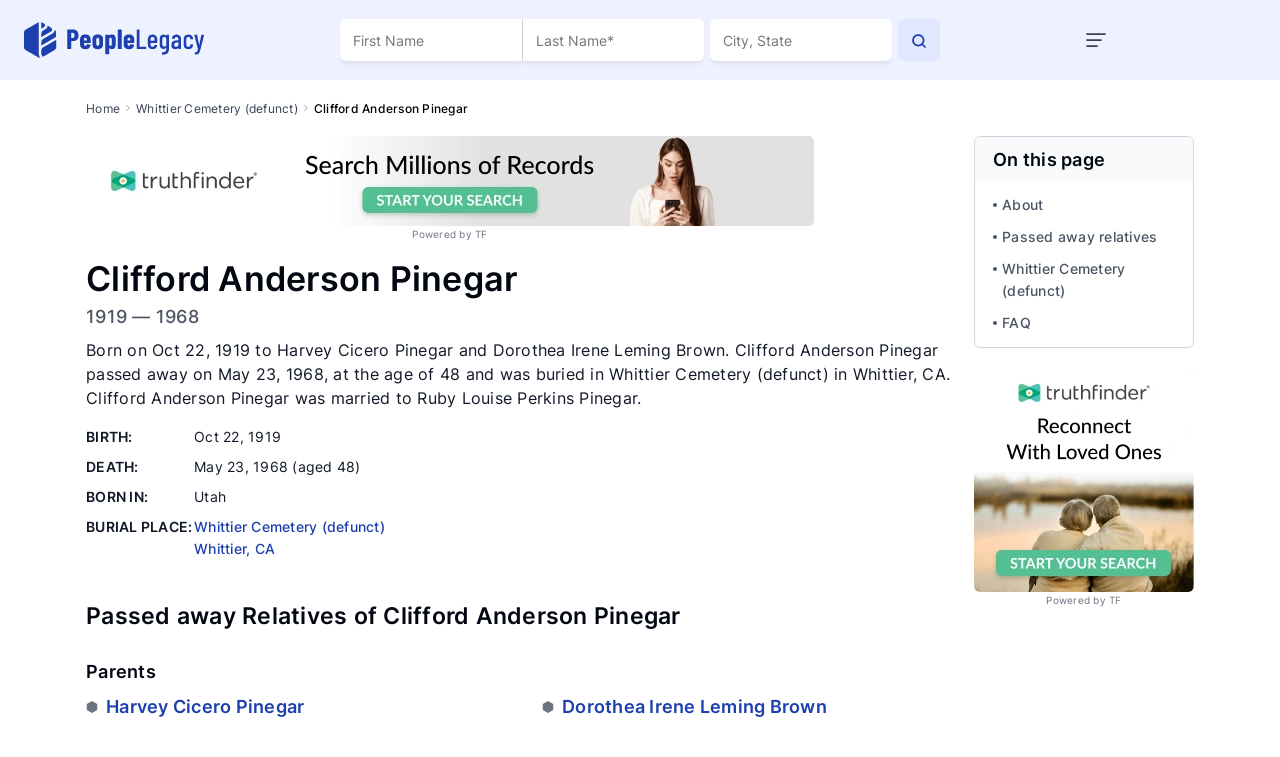

--- FILE ---
content_type: text/html; charset=utf-8
request_url: https://www.google.com/recaptcha/api2/aframe
body_size: 268
content:
<!DOCTYPE HTML><html><head><meta http-equiv="content-type" content="text/html; charset=UTF-8"></head><body><script nonce="iBEsbxqR4H3cVFVNRttEDQ">/** Anti-fraud and anti-abuse applications only. See google.com/recaptcha */ try{var clients={'sodar':'https://pagead2.googlesyndication.com/pagead/sodar?'};window.addEventListener("message",function(a){try{if(a.source===window.parent){var b=JSON.parse(a.data);var c=clients[b['id']];if(c){var d=document.createElement('img');d.src=c+b['params']+'&rc='+(localStorage.getItem("rc::a")?sessionStorage.getItem("rc::b"):"");window.document.body.appendChild(d);sessionStorage.setItem("rc::e",parseInt(sessionStorage.getItem("rc::e")||0)+1);localStorage.setItem("rc::h",'1768526771966');}}}catch(b){}});window.parent.postMessage("_grecaptcha_ready", "*");}catch(b){}</script></body></html>